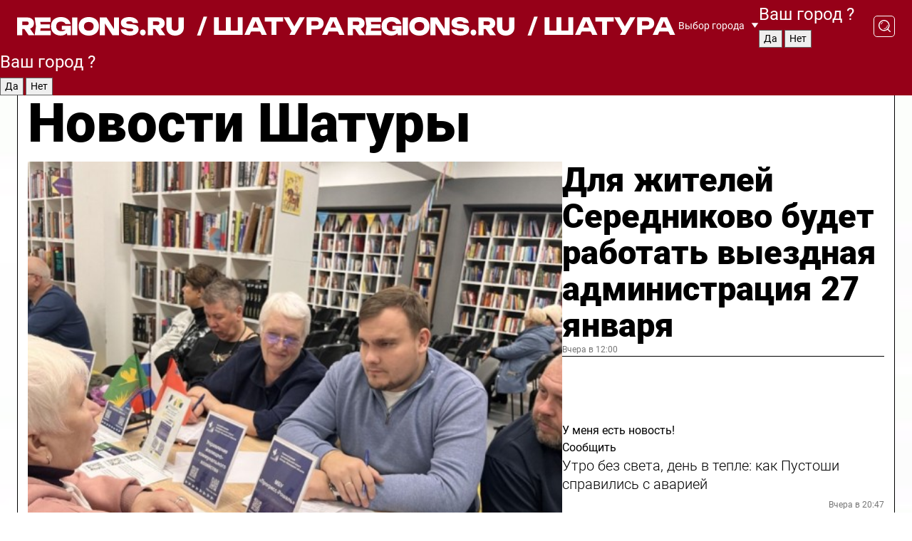

--- FILE ---
content_type: text/html; charset=UTF-8
request_url: https://regions.ru/shatura
body_size: 19745
content:
<!DOCTYPE html>
<html lang="ru">
<head>

    <meta charset="utf-8">
    <!-- <base href="/"> -->

    <title>Новости Шатуры сегодня последние: самые главные и свежие происшествия и события дня</title>
    <meta name="keywords" content="">
    <meta name="description" content="Главные последние новости Шатуры сегодня онлайн: самая оперативная информация круглосуточно">

    <meta name="csrf-token" content="qgdlDHjYO3THxq6HcQSjnz8jvZzpwk8hTe18xBo2" />

    
    
    
    
    
    
    
    
    
    
    
    <meta http-equiv="X-UA-Compatible" content="IE=edge">
    <meta name="viewport" content="width=device-width, initial-scale=1, maximum-scale=1">

    <!-- Template Basic Images Start -->
    <link rel="icon" href="/img/favicon/favicon.ico">
    <link rel="apple-touch-icon" sizes="180x180" href="/img/favicon/apple-touch-icon.png">
    <!-- Template Basic Images End -->

    <!-- Custom Browsers Color Start -->
    <meta name="theme-color" content="#000">
    <!-- Custom Browsers Color End -->

    <link rel="stylesheet" href="https://regions.ru/css/main.min.css">
    <link rel="stylesheet" href="https://regions.ru/js/owl-carousel/assets/owl.carousel.min.css">
    <link rel="stylesheet" href="https://regions.ru/js/owl-carousel/assets/owl.theme.default.min.css">
    <link rel="stylesheet" href="https://regions.ru/css/custom.css?v=1769376940">

            <meta name="yandex-verification" content="1c939766cd81bf26" />
<meta name="google-site-verification" content="0vnG0Wlft2veIlSU714wTZ0kjs1vcRkXrIPCugsS9kc" />
<meta name="zen-verification" content="vlOnBo0GD4vjQazFqMHcmGcgw5TdyGjtDXLZWMcmdOiwd3HtGi66Kn5YsHnnbas9" />
<meta name="zen-verification" content="TbLqR35eMeggrFrleQbCgkqfhk5vr0ZqxHRlFZy4osbTCq7B4WQ27RqCCA3s2chu" />

<script type="text/javascript">
    (function(c,l,a,r,i,t,y){
        c[a]=c[a]||function(){(c[a].q=c[a].q||[]).push(arguments)};
        t=l.createElement(r);t.async=1;t.src="https://www.clarity.ms/tag/"+i;
        y=l.getElementsByTagName(r)[0];y.parentNode.insertBefore(t,y);
    })(window, document, "clarity", "script", "km2s2rvk59");
</script>

<!-- Yandex.Metrika counter -->
<script type="text/javascript" >
    (function(m,e,t,r,i,k,a){m[i]=m[i]||function(){(m[i].a=m[i].a||[]).push(arguments)};
        m[i].l=1*new Date();
        for (var j = 0; j < document.scripts.length; j++) {if (document.scripts[j].src === r) { return; }}
        k=e.createElement(t),a=e.getElementsByTagName(t)[0],k.async=1,k.src=r,a.parentNode.insertBefore(k,a)})
    (window, document, "script", "https://mc.yandex.ru/metrika/tag.js", "ym");

    ym(96085658, "init", {
        clickmap:true,
        trackLinks:true,
        accurateTrackBounce:true,
        webvisor:true
    });

            ym(23181049, "init", {
            clickmap: true,
            trackLinks: true,
            accurateTrackBounce: true
        });
    </script>
<noscript>
    <div>
        <img src="https://mc.yandex.ru/watch/96085658" style="position:absolute; left:-9999px;" alt="" />

                    <img src="https://mc.yandex.ru/watch/23181049" style="position:absolute; left:-9999px;" alt="" />
            </div>
</noscript>
<!-- /Yandex.Metrika counter -->

<!-- Top.Mail.Ru counter -->
<script type="text/javascript">
    var _tmr = window._tmr || (window._tmr = []);
    _tmr.push({id: "3513779", type: "pageView", start: (new Date()).getTime()});
    (function (d, w, id) {
        if (d.getElementById(id)) return;
        var ts = d.createElement("script"); ts.type = "text/javascript"; ts.async = true; ts.id = id;
        ts.src = "https://top-fwz1.mail.ru/js/code.js";
        var f = function () {var s = d.getElementsByTagName("script")[0]; s.parentNode.insertBefore(ts, s);};
        if (w.opera == "[object Opera]") { d.addEventListener("DOMContentLoaded", f, false); } else { f(); }
    })(document, window, "tmr-code");
</script>
<noscript><div><img src="https://top-fwz1.mail.ru/counter?id=3513779;js=na" style="position:absolute;left:-9999px;" alt="Top.Mail.Ru" /></div></noscript>
<!-- /Top.Mail.Ru counter -->

<script defer src="https://setka.news/scr/versioned/bundle.0.0.3.js"></script>
<link href="https://setka.news/scr/versioned/bundle.0.0.3.css" rel="stylesheet" />

<script>window.yaContextCb=window.yaContextCb||[]</script>
<script src="https://yandex.ru/ads/system/context.js" async></script>

    
    
    <script>
        if( window.location.href.includes('smi2')
            || window.location.href.includes('setka')
            || window.location.href.includes('adwile')
            || window.location.href.includes('24smi') ){

            window.yaContextCb.push(() => {
                Ya.Context.AdvManager.render({
                    "blockId": "R-A-16547837-5",
                    "renderTo": "yandex_rtb_R-A-16547837-5"
                })
            })

        }
    </script>
</head>


<body data-city-id="43" class="region silver_ponds" style="">



<!-- Custom HTML -->
<header class="fixed winter-2025">
    <div class="container">
        <div class="outer region">
                            <a href="/shatura/" class="logo desktop">
                    <img src="/img/logo.svg" alt="" class="logo-short" />
                    
                    <span class="logo-region">
                        / Шатура
                    </span>
                </a>

                <a href="/shatura/" class="logo mobile">
                    <img src="/img/logo.svg" alt="" class="logo-short" />
                        
                    <span class="logo-region">
                        / Шатура
                    </span>
                </a>
            

            <a href="#" class="mmenu-opener d-block d-lg-none" id="mmenu-opener">
                <!--<img src="/img/bars.svg" alt="">-->
            </a>

            <div class="mmenu" id="mmenu">
                <form action="/shatura/search" class="mmenu-search">
                    <input type="text" name="query" class="search" placeholder="Поиск" />
                </form>
                <nav class="mobile-nav">
                    <ul>
                        <li><a href="/shatura/news">Новости</a></li>
                        <li><a href="/shatura/articles">Статьи</a></li>
                                                <li><a href="/shatura/video">Видео</a></li>
                        <li><a href="/cities">Выбрать город</a></li>
                        <li><a href="/about">О редакции</a></li>
                        <li><a href="/vacancies">Вакансии</a></li>
                        <li><a href="/contacts">Контакты</a></li>
                    </ul>
                </nav>
                <div class="subscribe">
                    <div class="text">Подписывайтесь</div>
                    <div class="soc">
                        <!--a href="#" class="soc-item" target="_blank"><img src="/img/top-yt.svg" alt=""></a-->
                        <a href="https://vk.com/regionsru" class="soc-item" target="_blank"><img src="/img/top-vk.svg" alt=""></a>
                        <a href="https://ok.ru/regionsru" target="_blank" class="soc-item"><img src="/img/top-ok.svg" alt=""></a>
                        
                        <a href="https://dzen.ru/regions" class="soc-item" target="_blank"><img src="/img/top-dzen.svg" alt=""></a>
                        <a href="https://rutube.ru/channel/47098509/" class="soc-item" target="_blank"><img src="/img/top-rutube.svg" alt=""></a>
                    </div>
                </div>
            </div><!--mmenu-->

            <div class="right d-none d-lg-flex">
                <div>
    <a class="choose-city" href="#" id="choose-city">
        Выбор города
    </a>

    <form class="city-popup" id="city-popup" action="#">
        <div class="title">
            Введите название вашего города или выберите из списка:
        </div>
        <input id="searchCity" class="search-input" onkeyup="search_city()" type="text" name="city" placeholder="Введите название города..." />

        <ul id='list' class="list">
            <li class="cities" data-city="/">Главная страница</li>

                            <li class="cities" data-city="balashikha">Балашиха</li>
                            <li class="cities" data-city="bronnitsy">Бронницы</li>
                            <li class="cities" data-city="vidnoe">Видное</li>
                            <li class="cities" data-city="volokolamsk">Волоколамск</li>
                            <li class="cities" data-city="voskresensk">Воскресенск</li>
                            <li class="cities" data-city="dmitrov">Дмитров</li>
                            <li class="cities" data-city="dolgoprudny">Долгопрудный</li>
                            <li class="cities" data-city="domodedovo">Домодедово</li>
                            <li class="cities" data-city="dubna">Дубна</li>
                            <li class="cities" data-city="egorievsk">Егорьевск</li>
                            <li class="cities" data-city="zhukovsky">Жуковский</li>
                            <li class="cities" data-city="zaraisk">Зарайск</li>
                            <li class="cities" data-city="istra">Истра</li>
                            <li class="cities" data-city="kashira">Кашира</li>
                            <li class="cities" data-city="klin">Клин</li>
                            <li class="cities" data-city="kolomna">Коломна</li>
                            <li class="cities" data-city="korolev">Королев</li>
                            <li class="cities" data-city="kotelniki">Котельники</li>
                            <li class="cities" data-city="krasnogorsk">Красногорск</li>
                            <li class="cities" data-city="lobnya">Лобня</li>
                            <li class="cities" data-city="lospetrovsky">Лосино-Петровский</li>
                            <li class="cities" data-city="lotoshino">Лотошино</li>
                            <li class="cities" data-city="lukhovitsy">Луховицы</li>
                            <li class="cities" data-city="lytkarino">Лыткарино</li>
                            <li class="cities" data-city="lyubertsy">Люберцы</li>
                            <li class="cities" data-city="mozhaisk">Можайск</li>
                            <li class="cities" data-city="mytischi">Мытищи</li>
                            <li class="cities" data-city="naro-fominsk">Наро-Фоминск</li>
                            <li class="cities" data-city="noginsk">Ногинск</li>
                            <li class="cities" data-city="odintsovo">Одинцово</li>
                            <li class="cities" data-city="orekhovo-zuevo">Орехово-Зуево</li>
                            <li class="cities" data-city="pavlposad">Павловский Посад</li>
                            <li class="cities" data-city="podolsk">Подольск</li>
                            <li class="cities" data-city="pushkino">Пушкино</li>
                            <li class="cities" data-city="ramenskoe">Раменское</li>
                            <li class="cities" data-city="reutov">Реутов</li>
                            <li class="cities" data-city="ruza">Руза</li>
                            <li class="cities" data-city="sergposad">Сергиев Посад</li>
                            <li class="cities" data-city="serprudy">Серебряные Пруды</li>
                            <li class="cities" data-city="serpuhov">Серпухов</li>
                            <li class="cities" data-city="solnechnogorsk">Солнечногорск</li>
                            <li class="cities" data-city="stupino">Ступино</li>
                            <li class="cities" data-city="taldom">Талдом</li>
                            <li class="cities" data-city="fryazino">Фрязино</li>
                            <li class="cities" data-city="khimki">Химки</li>
                            <li class="cities" data-city="chernogolovka">Черноголовка</li>
                            <li class="cities" data-city="chekhov">Чехов</li>
                            <li class="cities" data-city="shatura">Шатура</li>
                            <li class="cities" data-city="shakhovskaya">Шаховская</li>
                            <li class="cities" data-city="schelkovo">Щелково</li>
                            <li class="cities" data-city="elektrostal">Электросталь</li>
                    </ul>
        <div class="show-all" id="show-all">
            <img src="/img/show-all.svg" alt="">
        </div>
    </form>
</div>

                <div class="city-confirm js-city-confirm">
                    <h4>Ваш город <span></span>?</h4>
                    <div class="buttons-row">
                        <input type="button" value="Да" class="js-city-yes" />
                        <input type="button" value="Нет" class="js-city-no" />
                    </div>

                                    </div>

                <a class="search" href="#" id="search-opener">
						<span class="search-icon">
							<img src="/img/magnifier.svg" alt="" />
							<img src="/img/magnifier.svg" alt="" />
						</span>
                </a>
                <form action="/shatura/search" id="search-form" class="search-form">
                    <input id="search" class="search-input" type="text" name="query" placeholder="Что ищете?" />
                </form>
            </div>


        </div>
    </div>

    <div class="mobile-popup">
        <div class="city-confirm js-city-confirm">
            <h4>Ваш город <span></span>?</h4>
            <div class="buttons-row">
                <input type="button" value="Да" class="js-city-yes" />
                <input type="button" value="Нет" class="js-city-mobile-no" />
            </div>
        </div>
    </div>
</header>


<div class="container">
    <div id="yandex_rtb_R-A-16547837-5"></div>

            <nav class="nav-bar border-left border-right border-bottom" role="navigation" id="nav-bar">
    <ul class="nav-menu ul-style">
        <!--li class="item online">
            <a href="#" class="nav-link">Срочно</a>
        </li-->

                    <!--li class="item header">
                <h1>Новости Шатуры сегодня последние: самые главные и свежие происшествия и события дня</h1>
            </li-->
                <li class="item nav-wrapper">
            <ul class="nav-sections ul-style">
                <li class="item sections-item">
                    <a href="/shatura/news" class="nav-link ttu">Новости</a>
                </li>

                <li class="item sections-item">
                    <a href="/shatura/articles" class="nav-link ttu">Статьи</a>
                </li>
                                <li class="item sections-item">
                    <a href="/shatura/video" class="nav-link ttu">Видео</a>
                </li>

                
                                                                                        <li class="item sections-item">
                                <a href="/shatura/sad-i-ogorod" class="nav-link">Сад и огород</a>
                            </li>
                                                                                                <li class="item sections-item">
                                <a href="/shatura/blog" class="nav-link">Блог</a>
                            </li>
                                                                                                <li class="item sections-item">
                                <a href="/shatura/oleg-shilov" class="nav-link">Герои СВО</a>
                            </li>
                                                                                                <li class="item sections-item">
                                <a href="/shatura/ofitsialno" class="nav-link">Официально</a>
                            </li>
                                                                                                                                                                                                                                                                                                                                                                                                                                                                                                                                                                                                                                                                                                                                                                                                                                                                                                                                                                                        </ul>
        </li><!--li-->
        <li class="item more" id="more-opener">
            <a href="#" class="nav-link">Еще</a>
        </li>
    </ul>

    <div class="more-popup" id="more-popup">
                    <nav class="categories">
                <ul>
                                            <li>
                            <a href="/shatura/sad-i-ogorod">Сад и огород</a>
                        </li>
                                            <li>
                            <a href="/shatura/blog">Блог</a>
                        </li>
                                            <li>
                            <a href="/shatura/oleg-shilov">Герои СВО</a>
                        </li>
                                            <li>
                            <a href="/shatura/ofitsialno">Официально</a>
                        </li>
                                            <li>
                            <a href="/shatura/obrazovanie">Образование</a>
                        </li>
                                            <li>
                            <a href="/shatura/zdravoohranenie">Здравоохранение</a>
                        </li>
                                            <li>
                            <a href="/shatura/obshchestvo">Общество</a>
                        </li>
                                            <li>
                            <a href="/shatura/kultura">Культура</a>
                        </li>
                                            <li>
                            <a href="/shatura/ekonomika-i-biznes">Экономика и бизнес</a>
                        </li>
                                            <li>
                            <a href="/shatura/novosti_podmoskovya">Новости Подмосковья</a>
                        </li>
                                            <li>
                            <a href="/shatura/blagoustroystvo">Благоустройство</a>
                        </li>
                                            <li>
                            <a href="/shatura/turizm">Туризм</a>
                        </li>
                                            <li>
                            <a href="/shatura/novosti">Новости</a>
                        </li>
                                            <li>
                            <a href="/shatura/selskoe-hozyaystvo">Сельское хозяйство</a>
                        </li>
                                            <li>
                            <a href="/shatura/transport">Транспорт и дороги</a>
                        </li>
                                            <li>
                            <a href="/shatura/zdorove">Здоровье</a>
                        </li>
                                            <li>
                            <a href="/shatura/territoriya_bezopasnosti">Территория безопасности</a>
                        </li>
                                            <li>
                            <a href="/shatura/socialnaya_zaschita">Социальная защита</a>
                        </li>
                                            <li>
                            <a href="/shatura/pravoporyadok">Правопорядок</a>
                        </li>
                                            <li>
                            <a href="/shatura/proisshestviya">Происшествия</a>
                        </li>
                                            <li>
                            <a href="/shatura/sport-2">Спорт</a>
                        </li>
                                            <li>
                            <a href="/shatura/priroda_i_my">Природа и мы</a>
                        </li>
                                            <li>
                            <a href="/shatura/zhkh-2">ЖКХ</a>
                        </li>
                                            <li>
                            <a href="/shatura/pereselenie">Строительство и переселение</a>
                        </li>
                                    </ul>
            </nav>
        
        <nav class="bottom-nav">
            <ul>
                <li><a href="/about">О редакции</a></li>
                <li><a href="/shatura/authors">Авторы</a></li>
                <li><a href="/media-kit">Рекламодателям</a></li>
                <li><a href="/contacts">Контактная информация</a></li>
                <li><a href="/privacy-policy">Политика конфиденциальности</a></li>
            </ul>
        </nav>

        <div class="subscribe">
            <div class="text">Подписывайтесь</div>
            <div class="soc">
                <!--a href="#" class="soc-item" target="_blank"><img src="/img/top-yt.svg" alt=""></a-->
                <a href="https://vk.com/regionsru" class="soc-item" target="_blank"><img src="/img/top-vk.svg" alt=""></a>
                <a href="https://ok.ru/regionsru" target="_blank" class="soc-item"><img src="/img/top-ok.svg" alt=""></a>
                                <a href="https://dzen.ru/regions" class="soc-item" target="_blank"><img src="/img/top-dzen.svg" alt=""></a>
                <a href="https://rutube.ru/channel/47098509/" class="soc-item" target="_blank"><img src="/img/top-rutube.svg" alt=""></a>
                <a href="https://max.ru/regions" class="soc-item" target="_blank">
                    <img src="/img/top-max.svg" alt="">
                </a>
            </div>
        </div>
    </div>
</nav>
    
    
    <div class="zones border-left border-right">
        <div class="site-header">
            <h1>Новости Шатуры</h1>
        </div>

        <div class="region-page">
                            <div class="article big-story">
                    <a class="image" href="/shatura/obshchestvo/dlya-zhiteley-serednikovo-budet-rabotat-vyezdnaya-administratsiya-27-yanvarya">
                        <img src="https://storage.yandexcloud.net/regions/posts/media/thumbnails/2026/01/medium/dPwjWcIwhhrB0NO91QlBPzS2wqMorOpKYSKfmT1d.jpg" class="article-image" alt="Для жителей Середниково будет работать выездная администрация 27 января" />
                    </a>
                    <div class="right border-bottom">
                        <a href="/shatura/obshchestvo/dlya-zhiteley-serednikovo-budet-rabotat-vyezdnaya-administratsiya-27-yanvarya" class="headline">Для жителей Середниково будет работать выездная администрация 27 января</a>
                        <div class="update">
                            Вчера в 12:00
                        </div>
                        <div class="related-items">
                            <div class="feedback-mobile-banner-wrapper">
    <div class="feedback-mobile-banner-btn js-show-feedback-form-btn">

        <div class="feedback-mobile-banner-btn__ico">
            <svg width="72" height="72" viewBox="0 0 72 72" fill="none" xmlns="http://www.w3.org/2000/svg">
                <path d="M7.01577 71.5L13.8486 51.8407C13.8734 51.6964 13.8635 51.4575 13.695 51.3082C5.30631 45.8384 0.5 37.6811 0.5 28.9116C0.5 12.9701 16.5739 0 36.3293 0C56.0847 0 72 12.9701 72 28.9116C72 44.853 55.9261 57.8231 36.1707 57.8231C34.9122 57.8231 33.495 57.8231 32.1869 57.6639C32.1275 57.6639 32.0631 57.6688 32.0284 57.6887L7.01577 71.49V71.5ZM36.3293 2.48851C17.9414 2.48851 2.97748 14.3438 2.97748 28.9116C2.97748 36.835 7.39234 44.2458 15.0923 49.2477L15.1617 49.2975C16.123 50.0241 16.5491 51.2733 16.2468 52.4828L16.2171 52.5923L11.4901 66.1945L30.8838 55.4939C31.4982 55.1853 32.0532 55.1853 32.2613 55.1853L32.4149 55.1953C33.5892 55.3446 34.9617 55.3446 36.1757 55.3446C54.5635 55.3446 69.5275 43.4893 69.5275 28.9215C69.5275 14.3538 54.6329 2.48851 36.3293 2.48851Z" fill="white"/>
                <path d="M21.306 35.6598C18.12 35.6598 15.5285 33.0569 15.5285 29.8566C15.5285 26.6564 18.12 24.0534 21.306 24.0534C24.492 24.0534 27.0835 26.6564 27.0835 29.8566C27.0835 33.0569 24.492 35.6598 21.306 35.6598ZM21.306 26.5419C19.4875 26.5419 18.006 28.0301 18.006 29.8566C18.006 31.6832 19.4875 33.1713 21.306 33.1713C23.1245 33.1713 24.606 31.6832 24.606 29.8566C24.606 28.0301 23.1245 26.5419 21.306 26.5419Z" fill="white"/>
                <path d="M36.3293 35.6598C33.1432 35.6598 30.5518 33.0569 30.5518 29.8566C30.5518 26.6564 33.1432 24.0534 36.3293 24.0534C39.5153 24.0534 42.1067 26.6564 42.1067 29.8566C42.1067 33.0569 39.5153 35.6598 36.3293 35.6598ZM36.3293 26.5419C34.5108 26.5419 33.0293 28.0301 33.0293 29.8566C33.0293 31.6832 34.5108 33.1713 36.3293 33.1713C38.1477 33.1713 39.6293 31.6832 39.6293 29.8566C39.6293 28.0301 38.1477 26.5419 36.3293 26.5419Z" fill="white"/>
                <path d="M51.1991 35.6598C48.0131 35.6598 45.4217 33.0569 45.4217 29.8566C45.4217 26.6564 48.0131 24.0534 51.1991 24.0534C54.3852 24.0534 56.9766 26.6564 56.9766 29.8566C56.9766 33.0569 54.3852 35.6598 51.1991 35.6598ZM51.1991 26.5419C49.3807 26.5419 47.8991 28.0301 47.8991 29.8566C47.8991 31.6832 49.3807 33.1713 51.1991 33.1713C53.0176 33.1713 54.4991 31.6832 54.4991 29.8566C54.4991 28.0301 53.0176 26.5419 51.1991 26.5419Z" fill="white"/>
            </svg>

        </div>

        <div class="feedback-mobile-banner-btn__text">
            У меня есть новость!
        </div>

        <div class="feedback-mobile-banner-btn__btn">Сообщить</div>
    </div>
</div>

                            

                                                                                                                                                            <div class="item">
                                        <a href="/shatura/zhkh-2/utro-bez-sveta-den-v-teple-kak-pustoshi-spravilis-s-avariey" class="name">Утро без света, день в тепле: как Пустоши справились с аварией</a>
                                        <span class="update">Вчера в 20:47</span>
                                    </div>
                                                                                                                                <div class="item">
                                        <a href="/shatura/territoriya_bezopasnosti/samosval-ekskavator-i-gora-musora-v-shature-zaderzhali-vladeltsev-nelegalnoy-svalki" class="name">Самосвал, экскаватор и гора мусора: в Шатуре задержали владельцев нелегальной свалки</a>
                                        <span class="update">Вчера в 09:43</span>
                                    </div>
                                                                                    </div>
                    </div>
                </div><!--big-story-->
            
            <div class="feedback-modal-success-wrapper js-feedback-success">
    <div class="feedback-modal-success-wrapper__result">
        <div class="feedback-modal-success-wrapper__result-text">
            Ваше обращение принято. <br /> Мы рассмотрим его в ближайшее время.
        </div>
        <div class="feedback-modal-success-wrapper__result-btn js-hide-feedback-success-btn">
            Закрыть
        </div>
    </div>
</div>


<div class="feedback-modal-form-wrapper js-feedback-form">
    <h3>Опишите проблему</h3>

    <form
        id="feedback-form"
        method="post"
        action="https://regions.ru/feedback"
    >
        <input type="hidden" name="site_id" value="43" />

        <textarea name="comment" id="comment" placeholder=""></textarea>

        <div class="js-upload-wrap">
            <div id="files">

            </div>

            <div class="feedback-modal-form-wrapper__row feedback-modal-form-wrapper__add-file">
                <svg width="23" height="24" viewBox="0 0 23 24" fill="none" xmlns="http://www.w3.org/2000/svg">
                    <path d="M10.7802 6.91469C10.4604 7.25035 9.88456 7.25035 9.56467 6.91469C9.24478 6.57902 9.24478 5.97483 9.56467 5.63916L13.2754 1.74545C14.363 0.604196 15.8345 0 17.306 0C20.4409 0 23 2.68531 23 5.97483C23 7.51888 22.4242 9.06294 21.3366 10.2042L17.306 14.4336C16.2184 15.5748 14.8108 16.179 13.3394 16.179C11.2921 16.179 9.5007 15.0378 8.47705 13.2923C8.22114 12.8895 8.02921 12.4196 7.90125 11.9497C7.7733 11.4797 8.02921 10.9427 8.47705 10.8084C8.9249 10.6741 9.43672 10.9427 9.56467 11.4126C9.62865 11.7483 9.75661 12.0168 9.94854 12.3524C10.6523 13.5608 11.9319 14.3664 13.2754 14.3664C14.299 14.3664 15.2587 13.9636 16.0264 13.2252L20.057 8.9958C20.8248 8.19021 21.2086 7.11608 21.2086 6.10909C21.2086 3.82657 19.4812 2.01399 17.306 2.01399C16.2823 2.01399 15.3227 2.41678 14.5549 3.22238L10.8442 7.11608L10.7802 6.91469ZM12.2517 17.0517L8.54103 20.9455C7.00556 22.5566 4.51043 22.5566 2.97497 20.9455C1.4395 19.3343 1.4395 16.7161 2.97497 15.1049L7.00556 10.8755C7.7733 10.0699 8.79694 9.66713 9.75661 9.66713C10.7163 9.66713 11.7399 10.0699 12.5076 10.8755C12.7636 11.1441 12.9555 11.4126 13.0834 11.6811C13.2754 11.9497 13.4033 12.2853 13.4673 12.621C13.5953 13.0909 14.1071 13.4266 14.5549 13.2252C15.0028 13.0909 15.2587 12.5538 15.1307 12.0839C15.0028 11.614 14.8108 11.1441 14.5549 10.7413C14.299 10.3385 14.0431 9.93567 13.7232 9.6C12.6356 8.45874 11.1641 7.85455 9.69263 7.85455C8.22114 7.85455 6.74965 8.45874 5.66203 9.6L1.63143 13.8294C-0.543811 16.1119 -0.543811 19.9385 1.63143 22.2881C3.80668 24.5706 7.38943 24.5706 9.56467 22.2881L13.2754 18.3944C13.5953 18.0587 13.5953 17.4545 13.2754 17.1189C12.8915 16.7832 12.3797 16.7832 11.9958 17.1189L12.2517 17.0517Z" fill="#960018"/>
                </svg>

                <div class="file-load-area">
                    <label>
                        <input id="fileupload" data-url="https://regions.ru/feedback/upload" data-target="files" name="file" type="file" style="display: none">
                        Добавить фото или видео
                    </label>
                </div>
                <div class="file-loader">
                    <div class="lds-ring"><div></div><div></div><div></div><div></div></div>
                </div>
            </div>
        </div>

        <div class="feedback-modal-form-wrapper__row">
            <label for="category_id">Тема:</label>
            <select name="category_id" id="category_id">
                <option value="">Выберите тему</option>
                                    <option value="1">Дороги</option>
                                    <option value="15">Блог</option>
                                    <option value="2">ЖКХ</option>
                                    <option value="3">Благоустройство</option>
                                    <option value="4">Здравоохранение</option>
                                    <option value="5">Социальная сфера</option>
                                    <option value="6">Общественный транспорт</option>
                                    <option value="7">Строительство</option>
                                    <option value="8">Торговля</option>
                                    <option value="9">Мусор</option>
                                    <option value="10">Образование</option>
                                    <option value="11">Бизнес</option>
                                    <option value="12">Другое</option>
                            </select>
        </div>

        <div class="feedback-modal-form-wrapper__row">
            <label>Ваши данные:</label>

            <div class="feedback-modal-form-wrapper__incognito">
                <input type="checkbox" name="incognito" id="incognito" />
                <label for="incognito">Остаться инкогнито</label>
            </div>
        </div>

        <div class="js-feedback-from-personal-wrapper">
            <div class="feedback-modal-form-wrapper__row">
                <input type="text" name="name" id="name" placeholder="ФИО" />
            </div>

            <div class="feedback-modal-form-wrapper__row">
                <input type="text" name="phone" id="phone" placeholder="Телефон" />
            </div>

            <div class="feedback-modal-form-wrapper__row">
                <input type="email" name="email" id="email" placeholder="E-mail" />
            </div>
        </div>

        <div class="feedback-modal-form-wrapper__row">
            <input type="submit" value="Отправить" />
            <input type="reset" class="js-hide-feedback-form-btn" value="Отменить" />
        </div>
    </form>
</div>

<script id="template-upload-file" type="text/html">
    <div class="feedback-modal-form-wrapper__file">
        <input type="hidden" name="files[]" value="${_id}" />

        <div class="feedback-modal-form-wrapper__file-ico">
            <svg id="Layer_1" style="enable-background:new 0 0 512 512;" version="1.1" viewBox="0 0 512 512" xml:space="preserve" xmlns="http://www.w3.org/2000/svg" xmlns:xlink="http://www.w3.org/1999/xlink"><path d="M399.3,168.9c-0.7-2.9-2-5-3.5-6.8l-83.7-91.7c-1.9-2.1-4.1-3.1-6.6-4.4c-2.9-1.5-6.1-1.6-9.4-1.6H136.2  c-12.4,0-23.7,9.6-23.7,22.9v335.2c0,13.4,11.3,25.9,23.7,25.9h243.1c12.4,0,21.2-12.5,21.2-25.9V178.4  C400.5,174.8,400.1,172.2,399.3,168.9z M305.5,111l58,63.5h-58V111z M144.5,416.5v-320h129v81.7c0,14.8,13.4,28.3,28.1,28.3h66.9  v210H144.5z"/></svg>
        </div>
        <div class="feedback-modal-form-wrapper__file-text">
            ${name}
        </div>
        <div class="feedback-modal-form-wrapper__file-del js-feedback-delete-file">
            <svg style="enable-background:new 0 0 36 36;" version="1.1" viewBox="0 0 36 36" xml:space="preserve" xmlns="http://www.w3.org/2000/svg" xmlns:xlink="http://www.w3.org/1999/xlink"><style type="text/css">
                    .st0{fill:#960018;}
                    .st1{fill:none;stroke:#960018;stroke-width:2.0101;stroke-linejoin:round;stroke-miterlimit:10;}
                    .st2{fill:#960018;}
                    .st3{fill-rule:evenodd;clip-rule:evenodd;fill:#960018;}
                </style><g id="Layer_1"/><g id="icons"><path class="st0" d="M6.2,3.5L3.5,6.2c-0.7,0.7-0.7,1.9,0,2.7l9.2,9.2l-9.2,9.2c-0.7,0.7-0.7,1.9,0,2.7l2.6,2.6   c0.7,0.7,1.9,0.7,2.7,0l9.2-9.2l9.2,9.2c0.7,0.7,1.9,0.7,2.7,0l2.6-2.6c0.7-0.7,0.7-1.9,0-2.7L23.3,18l9.2-9.2   c0.7-0.7,0.7-1.9,0-2.7l-2.6-2.6c-0.7-0.7-1.9-0.7-2.7,0L18,12.7L8.8,3.5C8.1,2.8,6.9,2.8,6.2,3.5z" id="close_1_"/></g></svg>
        </div>
    </div>
</script>

            <div class="zone zone-region">
                <div class="zone-left">
                    <div class="zone-cites">

                        <div class="feedback-banner-wrapper">
    <div class="feedback-banner-btn js-show-feedback-form-btn">
        <div class="feedback-banner-btn__ico">
            <svg width="72" height="72" viewBox="0 0 72 72" fill="none" xmlns="http://www.w3.org/2000/svg">
                <path d="M7.01577 71.5L13.8486 51.8407C13.8734 51.6964 13.8635 51.4575 13.695 51.3082C5.30631 45.8384 0.5 37.6811 0.5 28.9116C0.5 12.9701 16.5739 0 36.3293 0C56.0847 0 72 12.9701 72 28.9116C72 44.853 55.9261 57.8231 36.1707 57.8231C34.9122 57.8231 33.495 57.8231 32.1869 57.6639C32.1275 57.6639 32.0631 57.6688 32.0284 57.6887L7.01577 71.49V71.5ZM36.3293 2.48851C17.9414 2.48851 2.97748 14.3438 2.97748 28.9116C2.97748 36.835 7.39234 44.2458 15.0923 49.2477L15.1617 49.2975C16.123 50.0241 16.5491 51.2733 16.2468 52.4828L16.2171 52.5923L11.4901 66.1945L30.8838 55.4939C31.4982 55.1853 32.0532 55.1853 32.2613 55.1853L32.4149 55.1953C33.5892 55.3446 34.9617 55.3446 36.1757 55.3446C54.5635 55.3446 69.5275 43.4893 69.5275 28.9215C69.5275 14.3538 54.6329 2.48851 36.3293 2.48851Z" fill="white"/>
                <path d="M21.306 35.6598C18.12 35.6598 15.5285 33.0569 15.5285 29.8566C15.5285 26.6564 18.12 24.0534 21.306 24.0534C24.492 24.0534 27.0835 26.6564 27.0835 29.8566C27.0835 33.0569 24.492 35.6598 21.306 35.6598ZM21.306 26.5419C19.4875 26.5419 18.006 28.0301 18.006 29.8566C18.006 31.6832 19.4875 33.1713 21.306 33.1713C23.1245 33.1713 24.606 31.6832 24.606 29.8566C24.606 28.0301 23.1245 26.5419 21.306 26.5419Z" fill="white"/>
                <path d="M36.3293 35.6598C33.1432 35.6598 30.5518 33.0569 30.5518 29.8566C30.5518 26.6564 33.1432 24.0534 36.3293 24.0534C39.5153 24.0534 42.1067 26.6564 42.1067 29.8566C42.1067 33.0569 39.5153 35.6598 36.3293 35.6598ZM36.3293 26.5419C34.5108 26.5419 33.0293 28.0301 33.0293 29.8566C33.0293 31.6832 34.5108 33.1713 36.3293 33.1713C38.1477 33.1713 39.6293 31.6832 39.6293 29.8566C39.6293 28.0301 38.1477 26.5419 36.3293 26.5419Z" fill="white"/>
                <path d="M51.1991 35.6598C48.0131 35.6598 45.4217 33.0569 45.4217 29.8566C45.4217 26.6564 48.0131 24.0534 51.1991 24.0534C54.3852 24.0534 56.9766 26.6564 56.9766 29.8566C56.9766 33.0569 54.3852 35.6598 51.1991 35.6598ZM51.1991 26.5419C49.3807 26.5419 47.8991 28.0301 47.8991 29.8566C47.8991 31.6832 49.3807 33.1713 51.1991 33.1713C53.0176 33.1713 54.4991 31.6832 54.4991 29.8566C54.4991 28.0301 53.0176 26.5419 51.1991 26.5419Z" fill="white"/>
            </svg>

        </div>

        <div class="feedback-banner-btn__text">
            У меня есть новость!
        </div>

        <div class="feedback-banner-btn__content">
            <div class="feedback-banner-btn__btn">Сообщить</div>
        </div>
    </div>
</div>

                        
                                                    <h2 class="section-heading">
                                Цитаты <span>дня</span>
                            </h2>
                            <div class="quotes">
                                                                    <div class="item">
                                        <div class="top">
                                            <a href="https://regions.ru/shatura/obshchestvo/v-yanvare-chudesa-prodolzhayutsya-volontery-ispolnili-novogodnie-zhelaniya-sester-chey-otets-uchastnik-svo" class="author-name">Александр Гуреев</a>
                                            <div class="regalia">Директор Комплексного молодежного центра</div>
                                        </div>
                                        <a class="name" href="https://regions.ru/shatura/obshchestvo/v-yanvare-chudesa-prodolzhayutsya-volontery-ispolnili-novogodnie-zhelaniya-sester-chey-otets-uchastnik-svo">
                                            «С большим удовольствием осуществили новогодние желания девочек. Январь — месяц чудес, волшебства, добра, и мне, и нашим активистам такие встречи всегда по душе. Заодно пообщались с мамой, Анной Борисовной, передали привет супругу. Надеемся, скоро он совсем поправится»
                                        </a>
                                    </div><!--item-->
                                                                    <div class="item">
                                        <div class="top">
                                            <a href="https://regions.ru/shatura/kultura/pogretsya-u-nastoyaschey-russkoy-pechi-i-potrogat-istoriyu-rukami-v-shature-otkrylas-izba-dlya-vseh-zhelayuschih" class="author-name">Александр Меус</a>
                                            <div class="regalia">Краевед, основатель музея</div>
                                        </div>
                                        <a class="name" href="https://regions.ru/shatura/kultura/pogretsya-u-nastoyaschey-russkoy-pechi-i-potrogat-istoriyu-rukami-v-shature-otkrylas-izba-dlya-vseh-zhelayuschih">
                                            «Мы создаем не просто выставку, а пространство, в которое можно войти. Мы хотим, чтобы взрослые могли окунуться в теплые воспоминания о прошлом»
                                        </a>
                                    </div><!--item-->
                                                            </div>
                        
                                                </div>


                </div>

                <div class="zone-center">
                    <h2 class="section-heading accent">
                        Статьи
                    </h2>

                    <div class="region-stories">
                                                                                                                        <div class="article">
                                        <a href="/shatura/kultura/zhitelnitsa-poselka-misheronskiy-pod-shaturoy-cherpaet-idei-dlya-tvorchestva-v-rodnom-krae" class="image">
                                            <img src="https://storage.yandexcloud.net/regions/posts/media/thumbnails/2026/01/small/gluGkOczHba1SHOLSZTjkmt1eYolaa44deIOxy4k.jpg" alt="Жительница поселка Мишеронский под Шатурой черпает идеи для творчества в родном крае">
                                        </a>
                                        <div class="article-right">
                                            <a class="category" href="/shatura/kultura">Культура</a>
                                            <a href="/shatura/kultura/zhitelnitsa-poselka-misheronskiy-pod-shaturoy-cherpaet-idei-dlya-tvorchestva-v-rodnom-krae" class="headline">Жительница поселка Мишеронский под Шатурой черпает идеи для творчества в родном крае</a>
                                            <div class="update">23 января в 11:00</div>
                                        </div>
                                    </div>
                                                                                                                                <div class="article">
                                        <a href="/shatura/priroda_i_my/zhdat-li-ranney-vesny-sostavlyaem-prognoz-po-narodnym-primetam-fevralya-2026" class="image">
                                            <img src="https://storage.yandexcloud.net/regions/posts/media/thumbnails/2026/01/small/MQB5uFp6QIy0ZNhHDlJHikYn6tJAMeYIl3g0XgfD.jpg" alt="Ждать ли ранней весны? Составляем прогноз по народным приметам февраля 2026">
                                        </a>
                                        <div class="article-right">
                                            <a class="category" href="/shatura/priroda_i_my">Природа и мы</a>
                                            <a href="/shatura/priroda_i_my/zhdat-li-ranney-vesny-sostavlyaem-prognoz-po-narodnym-primetam-fevralya-2026" class="headline">Ждать ли ранней весны? Составляем прогноз по народным приметам февраля 2026</a>
                                            <div class="update">22 января в 11:39</div>
                                        </div>
                                    </div>
                                                                                                        </div>
                </div>

                                    <div class="zone-right">
                        <div class="zone-news">
                            <h2 class="section-heading">
                                <span>Новости</span>
                            </h2>
                            <div class="small-stories">
                                                                    <div class="story article">
                                        <a class="category" href="/shatura/blog">Блог</a>
                                        <a class="headline" href="/shatura/blog/zachetnyy-zabeg-i-chay-na-moroze-kak-v-shature-otprazdnovali-den-studenta">Зачетный забег и чай на морозе: как в Шатуре отпраздновали День студента</a>
                                        <div class="update">Вчера в 21:37</div>
                                    </div>
                                                                    <div class="story article">
                                        <a class="category" href="/shatura/priroda_i_my">Природа и мы</a>
                                        <a class="headline" href="/shatura/priroda_i_my/anomaliya-2026-v-podmoskove-udarili-rekordnye-30-gradusnye-morozy">Аномалия 2026: в Подмосковье ударили рекордные 30-градусные морозы</a>
                                        <div class="update">Вчера в 20:54</div>
                                    </div>
                                                                    <div class="story article">
                                        <a class="category" href="/shatura/priroda_i_my">Природа и мы</a>
                                        <a class="headline" href="/shatura/priroda_i_my/ekstremalnye-magnitnye-buri-nakroyut-zemlyu-pochasovoy-prognoz-na-25-yanvarya-i-kogda-zhdat-pik-g-shtorma">Экстремальные магнитные бури накроют Землю: почасовой прогноз на 25 января и когда ждать пик G-шторма</a>
                                        <div class="update">Вчера в 09:24</div>
                                    </div>
                                                            </div>
                        </div>
                    </div>
                            </div>

                            <div class="horizontal-stories">
                    <h2 class="main-category">
                        Главное за неделю
                    </h2>
                    <div class="small-stories horizontal">
                                                    <div class="story article">
                                <a class="image" href="/shatura/priroda_i_my/v-podmoskove-vorvetsya-ekstremalnyy-holod-s-temperaturoy-36s-v-etot-den">
                                    <img src="https://storage.yandexcloud.net/regions/posts/media/thumbnails/2026/01/small/H744JGXg2zaMrIQYinvgxdu743x4nbWYm0HKFlf2.jpg" alt="В Подмосковье ворвется экстремальный холод с температурой -36°С в этот день">
                                </a>
                                <a class="category" href="/shatura/priroda_i_my">Природа и мы</a>
                                <a class="headline" href="/shatura/priroda_i_my/v-podmoskove-vorvetsya-ekstremalnyy-holod-s-temperaturoy-36s-v-etot-den">В Подмосковье ворвется экстремальный холод с температурой -36°С в этот день</a>
                                <div class="update">19 января в 01:29</div>
                            </div><!--story-->
                                                    <div class="story article">
                                <a class="image" href="/shatura/priroda_i_my/severnoe-siyanie-v-podmoskove-20-21-yanvarya-2026-vo-skolko-smotret-i-sovety-po-nablyudeniyu">
                                    <img src="https://storage.yandexcloud.net/regions/posts/media/thumbnails/2026/01/small/3Pjkd8vfuvkUbUH8mGCZEyb43ycGzSxqxBu5da6Q.jpg" alt="Северное сияние в Подмосковье 20-21 января 2026: во сколько смотреть и советы по наблюдению">
                                </a>
                                <a class="category" href="/shatura/priroda_i_my">Природа и мы</a>
                                <a class="headline" href="/shatura/priroda_i_my/severnoe-siyanie-v-podmoskove-20-21-yanvarya-2026-vo-skolko-smotret-i-sovety-po-nablyudeniyu">Северное сияние в Подмосковье 20-21 января 2026: во сколько смотреть и советы по наблюдению</a>
                                <div class="update">20 января в 12:40</div>
                            </div><!--story-->
                                                    <div class="story article">
                                <a class="image" href="/shatura/priroda_i_my/ekstremalnyy-magnitnyy-shtorm-oranzhevogo-urovnya-24-yanvarya-2026-upadet-na-zemlyu-pochasovoy-prognoz">
                                    <img src="https://storage.yandexcloud.net/regions/posts/media/thumbnails/2026/01/small/XEO0epufEM2hNhUECVWDNZjtvZ3FKJjDxPXwEF42.jpg" alt="Экстремальный магнитный шторм оранжевого уровня 24 января 2026 упадет на Землю: почасовой прогноз">
                                </a>
                                <a class="category" href="/shatura/priroda_i_my">Природа и мы</a>
                                <a class="headline" href="/shatura/priroda_i_my/ekstremalnyy-magnitnyy-shtorm-oranzhevogo-urovnya-24-yanvarya-2026-upadet-na-zemlyu-pochasovoy-prognoz">Экстремальный магнитный шторм оранжевого уровня 24 января 2026 упадет на Землю: почасовой прогноз</a>
                                <div class="update">24 января в 06:00</div>
                            </div><!--story-->
                                                    <div class="story article">
                                <a class="image" href="/shatura/transport/my-polnostyu-obnovili-ostrovnuyu-platformu-tsppk-zavershila-remont-na-stantsii-shatura">
                                    <img src="https://storage.yandexcloud.net/regions/posts/media/thumbnails/2026/01/small/hOmuXhj0wxc4iLbXfWPZHaEqtTKfDGnmgmLIlh2M.jpg" alt="«Мы полностью обновили островную платформу»: ЦППК завершила ремонт на станции Шатура">
                                </a>
                                <a class="category" href="/shatura/transport">Транспорт и дороги</a>
                                <a class="headline" href="/shatura/transport/my-polnostyu-obnovili-ostrovnuyu-platformu-tsppk-zavershila-remont-na-stantsii-shatura">«Мы полностью обновили островную платформу»: ЦППК завершила ремонт на станции Шатура</a>
                                <div class="update">20 января в 12:30</div>
                            </div><!--story-->
                                            </div>
                </div><!--horizontal-->
            
            <div class="big-promo">
        <a class="promo-pic" href="https://контрактмо.рф/" target="_blank">
            <img src="https://storage.yandexcloud.net/regions/posts/media/covers/2025/05/1jTqwuZ6vhhcOVtLL9OyZAWBHQf4YEYMfxKQ66PE.png" alt="Контрактники май 2025">
        </a>
    </div>

            
                            <div class="horizontal-stories">
                    <h2 class="main-category">
                        Все новости
                    </h2>

                    <div class="small-stories horizontal">
                                                    <div class="story article">
                                <a class="image" href="/shatura/obrazovanie/studenty-energeticheskogo-tehnikuma-nashli-v-shature-sem-chudes">
                                    <img src="https://storage.yandexcloud.net/regions/posts/media/thumbnails/2026/01/small/EtTpG77y7JOAlLdlHMDiI4WPzHbl1DZfsR9an9F0.jpg" alt="Студенты энергетического техникума нашли в Шатуре семь чудес">
                                </a>
                                <a class="category" href="/shatura/obrazovanie">Образование</a>
                                <a class="headline" href="/shatura/obrazovanie/studenty-energeticheskogo-tehnikuma-nashli-v-shature-sem-chudes">Студенты энергетического техникума нашли в Шатуре семь чудес</a>
                                <div class="update">Вчера в 08:00</div>
                            </div><!--story-->
                                                    <div class="story article">
                                <a class="image" href="/shatura/priroda_i_my/syurpriz-ot-pogody-posle-rekordnyh-30c-v-voskresene-podmoskove-zhdet-snegopad-i-ottepel">
                                    <img src="https://storage.yandexcloud.net/regions/posts/media/thumbnails/2026/01/small/c6pYQK2Ugq7DoWL4OxQJeQ9EaejIvM1wDqMSRORQ.jpg" alt="Сюрприз от погоды: после рекордных -30°C в воскресенье Подмосковье ждет снегопад и оттепель">
                                </a>
                                <a class="category" href="/shatura/priroda_i_my">Природа и мы</a>
                                <a class="headline" href="/shatura/priroda_i_my/syurpriz-ot-pogody-posle-rekordnyh-30c-v-voskresene-podmoskove-zhdet-snegopad-i-ottepel">Сюрприз от погоды: после рекордных -30°C в воскресенье Подмосковье ждет снегопад и оттепель</a>
                                <div class="update">Вчера в 01:25</div>
                            </div><!--story-->
                                                    <div class="story article">
                                <a class="image" href="/shatura/obrazovanie/ot-tira-do-ekskursiy-chto-esche-zhdet-yunarmeytsev-shatury-v-novom-uchebnom-godu">
                                    <img src="https://storage.yandexcloud.net/regions/posts/media/thumbnails/2026/01/small/u9OTMFGIQKkRyMR4cXE0xCAfKcmHuZVcFCcjwvXc.png" alt="От тира до экскурсий: что еще ждет юнармейцев Шатуры в новом учебном году">
                                </a>
                                <a class="category" href="/shatura/obrazovanie">Образование</a>
                                <a class="headline" href="/shatura/obrazovanie/ot-tira-do-ekskursiy-chto-esche-zhdet-yunarmeytsev-shatury-v-novom-uchebnom-godu">От тира до экскурсий: что еще ждет юнармейцев Шатуры в новом учебном году</a>
                                <div class="update">24 января в 14:44</div>
                            </div><!--story-->
                                                    <div class="story article">
                                <a class="image" href="/shatura/kultura/ot-zabega-do-samovarnoy-stantsii-programma-prazdnika-zachetnyy-park-v-shature-na-25-yanvarya">
                                    <img src="https://storage.yandexcloud.net/regions/posts/media/thumbnails/2026/01/small/0BZFqB9klwxy9XIOchDvXWGHZP1G4Qzr5yogrb2V.jpg" alt="От забега до самоварной станции: программа праздника «Зачетный парк» в Шатуре на 25 января">
                                </a>
                                <a class="category" href="/shatura/kultura">Культура</a>
                                <a class="headline" href="/shatura/kultura/ot-zabega-do-samovarnoy-stantsii-programma-prazdnika-zachetnyy-park-v-shature-na-25-yanvarya">От забега до самоварной станции: программа праздника «Зачетный парк» в Шатуре на 25 января</a>
                                <div class="update">24 января в 12:00</div>
                            </div><!--story-->
                                                    <div class="story article">
                                <a class="image" href="/shatura/obshchestvo/zhiteli-shatury-vybirayut-na-chto-potratit-byudzhet-na-okna-v-pyshlitskoy-shkole-inventar-dlya-sporta-ili-kamery">
                                    <img src="https://storage.yandexcloud.net/regions/posts/media/thumbnails/2026/01/small/NVoaGq5lNbHpoPF48MxGPmADWqmcKst9BL6CaVEA.jpg" alt="Жители Шатуры выбирают, на что потратить бюджет — на окна в Пышлицкой школе, инвентарь для спорта или камеры">
                                </a>
                                <a class="category" href="/shatura/obshchestvo">Общество</a>
                                <a class="headline" href="/shatura/obshchestvo/zhiteli-shatury-vybirayut-na-chto-potratit-byudzhet-na-okna-v-pyshlitskoy-shkole-inventar-dlya-sporta-ili-kamery">Жители Шатуры выбирают, на что потратить бюджет — на окна в Пышлицкой школе, инвентарь для спорта или камеры</a>
                                <div class="update">24 января в 08:00</div>
                            </div><!--story-->
                                                    <div class="story article">
                                <a class="image" href="/shatura/priroda_i_my/morozy-otstupayut-sinoptiki-poobeschali-moskve-zimnyuyu-zharu-v-fevrale">
                                    <img src="https://storage.yandexcloud.net/regions/posts/media/thumbnails/2026/01/small/7hY8JDgSfHyiDNxeX6zi5IPSrYcFxyF1Eg5RrE9I.jpg" alt="Морозы отступают! Синоптики пообещали Москве «зимнюю жару» в феврале">
                                </a>
                                <a class="category" href="/shatura/priroda_i_my">Природа и мы</a>
                                <a class="headline" href="/shatura/priroda_i_my/morozy-otstupayut-sinoptiki-poobeschali-moskve-zimnyuyu-zharu-v-fevrale">Морозы отступают! Синоптики пообещали Москве «зимнюю жару» в феврале</a>
                                <div class="update">24 января в 05:05</div>
                            </div><!--story-->
                                                    <div class="story article">
                                <a class="image" href="/shatura/sport-2/utro-nachinaetsya-v-pyat-utra-shaturskiy-plovets-rasskazal-kak-prohodit-ego-den">
                                    <img src="https://storage.yandexcloud.net/regions/posts/media/thumbnails/2026/01/small/UD6WwFEbIn8BtueNjSAs1hZ8uXiTZVWIjxoX2SuI.jpg" alt="«Утро начинается в пять утра»: шатурский пловец рассказал, как проходит его день">
                                </a>
                                <a class="category" href="/shatura/sport-2">Спорт</a>
                                <a class="headline" href="/shatura/sport-2/utro-nachinaetsya-v-pyat-utra-shaturskiy-plovets-rasskazal-kak-prohodit-ego-den">«Утро начинается в пять утра»: шатурский пловец рассказал, как проходит его день</a>
                                <div class="update">23 января в 17:34</div>
                            </div><!--story-->
                                                    <div class="story article">
                                <a class="image" href="/shatura/territoriya_bezopasnosti/led-ne-proschaet-oshibok-kak-ne-stat-zhertvoy-tonkogo-lda-pyat-zhiznenno-vazhnyh-sovetov-ot-spasateley-shatury">
                                    <img src="https://storage.yandexcloud.net/regions/posts/media/thumbnails/2026/01/small/briLienJJexdk6WJ4vm2zhRIBfthLpyBgiwM2MmS.jpg" alt="Лед не прощает ошибок: как не стать жертвой тонкого льда — пять жизненно важных советов от спасателей Шатуры">
                                </a>
                                <a class="category" href="/shatura/territoriya_bezopasnosti">Территория безопасности</a>
                                <a class="headline" href="/shatura/territoriya_bezopasnosti/led-ne-proschaet-oshibok-kak-ne-stat-zhertvoy-tonkogo-lda-pyat-zhiznenno-vazhnyh-sovetov-ot-spasateley-shatury">Лед не прощает ошибок: как не стать жертвой тонкого льда — пять жизненно важных советов от спасателей Шатуры</a>
                                <div class="update">23 января в 16:35</div>
                            </div><!--story-->
                                                    <div class="story article">
                                <a class="image" href="/shatura/zhkh-2/malenkaya-detal-bolshie-posledstviya-na-ochistnyh-shatury-pomenyali-zadvizhki">
                                    <img src="https://storage.yandexcloud.net/regions/posts/media/thumbnails/2026/01/small/a385IPzRpHI46pnl4CMd2ckYp6DEaATaypMKxELk.jpg" alt="Маленькая деталь, большие последствия: на очистных Шатуры поменяли задвижки">
                                </a>
                                <a class="category" href="/shatura/zhkh-2">ЖКХ</a>
                                <a class="headline" href="/shatura/zhkh-2/malenkaya-detal-bolshie-posledstviya-na-ochistnyh-shatury-pomenyali-zadvizhki">Маленькая деталь, большие последствия: на очистных Шатуры поменяли задвижки</a>
                                <div class="update">23 января в 15:27</div>
                            </div><!--story-->
                                                    <div class="story article">
                                <a class="image" href="/shatura/obshchestvo/kulinarnyy-layfhak-chto-delat-esli-mandariny-kislye-a-hurma-vyazhet">
                                    <img src="https://storage.yandexcloud.net/regions/posts/media/thumbnails/2026/01/small/dDrDo1EQ1ZUhSHCUZPXeUSX8qGup3ENhW8kKTe4K.jpg" alt="Кулинарный лайфхак: что делать, если мандарины кислые, а хурма вяжет">
                                </a>
                                <a class="category" href="/shatura/obshchestvo">Общество</a>
                                <a class="headline" href="/shatura/obshchestvo/kulinarnyy-layfhak-chto-delat-esli-mandariny-kislye-a-hurma-vyazhet">Кулинарный лайфхак: что делать, если мандарины кислые, а хурма вяжет</a>
                                <div class="update">23 января в 15:09</div>
                            </div><!--story-->
                                                    <div class="story article">
                                <a class="image" href="/shatura/obrazovanie/naglyadnyy-urok-bezopasnosti-studenty-iz-shatury-ispytali-na-sebe-deystvie-simulyatora-opyaneniya">
                                    <img src="https://storage.yandexcloud.net/regions/posts/media/thumbnails/2026/01/small/TANYbNjM52QDlWjubqABNN5R8gOcFJi4BF3iIgUm.jpg" alt="Наглядный урок безопасности: студенты из Шатуры испытали на себе действие симулятора опьянения">
                                </a>
                                <a class="category" href="/shatura/obrazovanie">Образование</a>
                                <a class="headline" href="/shatura/obrazovanie/naglyadnyy-urok-bezopasnosti-studenty-iz-shatury-ispytali-na-sebe-deystvie-simulyatora-opyaneniya">Наглядный урок безопасности: студенты из Шатуры испытали на себе действие симулятора опьянения</a>
                                <div class="update">23 января в 12:44</div>
                            </div><!--story-->
                                                    <div class="story article">
                                <a class="image" href="/shatura/sport-2/shaturskie-armrestlery-vzyali-medali-na-pervenstve-tsfo-v-orle">
                                    <img src="https://storage.yandexcloud.net/regions/posts/media/thumbnails/2026/01/small/8OanVRBPAPbJ6aoR3VM2RJWXI29ydZnBxhH1SkhE.jpg" alt="Шатурские армрестлеры взяли медали на Первенстве ЦФО в Орле">
                                </a>
                                <a class="category" href="/shatura/sport-2">Спорт</a>
                                <a class="headline" href="/shatura/sport-2/shaturskie-armrestlery-vzyali-medali-na-pervenstve-tsfo-v-orle">Шатурские армрестлеры взяли медали на Первенстве ЦФО в Орле</a>
                                <div class="update">23 января в 12:28</div>
                            </div><!--story-->
                                                    <div class="story article">
                                <a class="image" href="/shatura/obrazovanie/kogda-pomosch-ne-ostalas-nezamechennoy-za-chto-litseistu-vruchili-velosiped-i-blagodarnost">
                                    <img src="https://storage.yandexcloud.net/regions/posts/media/thumbnails/2026/01/small/OFrbtgDLcaYp0ImfES5ICdFLFc4dfC9Im1gRVtZd.jpg" alt="Когда помощь не осталась незамеченной: за что лицеисту вручили велосипед и благодарность">
                                </a>
                                <a class="category" href="/shatura/obrazovanie">Образование</a>
                                <a class="headline" href="/shatura/obrazovanie/kogda-pomosch-ne-ostalas-nezamechennoy-za-chto-litseistu-vruchili-velosiped-i-blagodarnost">Когда помощь не осталась незамеченной: за что лицеисту вручили велосипед и благодарность</a>
                                <div class="update">23 января в 10:28</div>
                            </div><!--story-->
                                                    <div class="story article">
                                <a class="image" href="/shatura/obrazovanie/zdes-teper-po-drugomu-uchatsya-ucheniki-otsenili-kak-ii-i-drugie-plyushki-izmenili-shkolu-2">
                                    <img src="https://storage.yandexcloud.net/regions/posts/media/thumbnails/2026/01/small/H44aUjg1kNObvk3v5Zh095umnTdEM1b8J6r2WBwu.jpg" alt="«Здесь теперь по-другому учатся»: ученики оценили, как ИИ и другие «плюшки» изменили школу №2">
                                </a>
                                <a class="category" href="/shatura/obrazovanie">Образование</a>
                                <a class="headline" href="/shatura/obrazovanie/zdes-teper-po-drugomu-uchatsya-ucheniki-otsenili-kak-ii-i-drugie-plyushki-izmenili-shkolu-2">«Здесь теперь по-другому учатся»: ученики оценили, как ИИ и другие «плюшки» изменили школу №2</a>
                                <div class="update">23 января в 09:00</div>
                            </div><!--story-->
                                                    <div class="story article">
                                <a class="image" href="/shatura/priroda_i_my/ekstremalnye-magnitnye-buri-pochti-krasnogo-urovnya-23-yanvarya-2026-pochasovoy-prognoz">
                                    <img src="https://storage.yandexcloud.net/regions/posts/media/thumbnails/2026/01/small/upkpa0W1w6FA19LRf0kAgXW2cmsGKxio7ng4WQz9.jpg" alt="Экстремальные магнитные бури почти красного уровня 23 января 2026: почасовой прогноз">
                                </a>
                                <a class="category" href="/shatura/priroda_i_my">Природа и мы</a>
                                <a class="headline" href="/shatura/priroda_i_my/ekstremalnye-magnitnye-buri-pochti-krasnogo-urovnya-23-yanvarya-2026-pochasovoy-prognoz">Экстремальные магнитные бури почти красного уровня 23 января 2026: почасовой прогноз</a>
                                <div class="update">23 января в 08:35</div>
                            </div><!--story-->
                                                    <div class="story article">
                                <a class="image" href="/shatura/priroda_i_my/yanvar-budet-ekstremalnym-sinoptiki-izmenili-prognoz-s-23-go-chisla">
                                    <img src="https://storage.yandexcloud.net/regions/posts/media/thumbnails/2026/01/small/Ct0G5WAxw3MMuIuQv0EP6MFnUnYSm5EF55QmTMtv.jpg" alt="Январь будет экстремальным: синоптики изменили прогноз с 23-го числа">
                                </a>
                                <a class="category" href="/shatura/priroda_i_my">Природа и мы</a>
                                <a class="headline" href="/shatura/priroda_i_my/yanvar-budet-ekstremalnym-sinoptiki-izmenili-prognoz-s-23-go-chisla">Январь будет экстремальным: синоптики изменили прогноз с 23-го числа</a>
                                <div class="update">23 января в 01:28</div>
                            </div><!--story-->
                                                    <div class="story article">
                                <a class="image" href="/shatura/obshchestvo/okna-v-shkole-ili-kamery-vo-dvore-zhiteli-shatury-golosovaniem-reshat-na-chto-potratit-byudzhetnye-sredstva">
                                    <img src="https://storage.yandexcloud.net/regions/posts/media/thumbnails/2026/01/small/S675v5YOVZRR7bpFpcLniZPjDhS7QfPF7zPClFr1.jpg" alt="Окна в школе или камеры во дворе? Жители Шатуры голосованием решат, на что потратить бюджетные средства">
                                </a>
                                <a class="category" href="/shatura/obshchestvo">Общество</a>
                                <a class="headline" href="/shatura/obshchestvo/okna-v-shkole-ili-kamery-vo-dvore-zhiteli-shatury-golosovaniem-reshat-na-chto-potratit-byudzhetnye-sredstva">Окна в школе или камеры во дворе? Жители Шатуры голосованием решат, на что потратить бюджетные средства</a>
                                <div class="update">22 января в 18:28</div>
                            </div><!--story-->
                                                    <div class="story article">
                                <a class="image" href="/shatura/priroda_i_my/supershtormit-vtoroy-den-chto-zhdat-ot-geomagnitnoy-buri-v-pyatnitsu-23-yanvarya">
                                    <img src="https://storage.yandexcloud.net/regions/posts/media/thumbnails/2026/01/small/lVR9mk5hlNe5zNUkIIxhWDW4kMacXhf9mgqFqsBM.jpg" alt="Суперштормит второй день: что ждать от геомагнитной бури в пятницу 23 января">
                                </a>
                                <a class="category" href="/shatura/priroda_i_my">Природа и мы</a>
                                <a class="headline" href="/shatura/priroda_i_my/supershtormit-vtoroy-den-chto-zhdat-ot-geomagnitnoy-buri-v-pyatnitsu-23-yanvarya">Суперштормит второй день: что ждать от геомагнитной бури в пятницу 23 января</a>
                                <div class="update">22 января в 16:39</div>
                            </div><!--story-->
                                                    <div class="story article">
                                <a class="image" href="/shatura/obshchestvo/v-shature-u-vechnogo-ognya-pochtili-pamyat-osvoboditeley-moskovskoy-oblasti">
                                    <img src="https://storage.yandexcloud.net/regions/posts/media/thumbnails/2026/01/small/iJ5R03kTpFMlJbcaU6MgY28zwEKqRzJ7nzEdF85H.jpg" alt="В Шатуре у Вечного огня почтили память освободителей Московской области">
                                </a>
                                <a class="category" href="/shatura/obshchestvo">Общество</a>
                                <a class="headline" href="/shatura/obshchestvo/v-shature-u-vechnogo-ognya-pochtili-pamyat-osvoboditeley-moskovskoy-oblasti">В Шатуре у Вечного огня почтили память освободителей Московской области</a>
                                <div class="update">22 января в 16:33</div>
                            </div><!--story-->
                                                    <div class="story article">
                                <a class="image" href="/shatura/zhkh-2/zimnyaya-vahta-vodokanala-v-shature-ochistili-lyuki-dlya-bystrogo-dostupa-k-kommunikatsiyam">
                                    <img src="https://storage.yandexcloud.net/regions/posts/media/thumbnails/2026/01/small/pYbFFqpSJEvXCGf7CojGwu2ZzwgLE8FojJ0kMihA.jpg" alt="Зимняя вахта водоканала: в Шатуре очистили люки для быстрого доступа к коммуникациям">
                                </a>
                                <a class="category" href="/shatura/zhkh-2">ЖКХ</a>
                                <a class="headline" href="/shatura/zhkh-2/zimnyaya-vahta-vodokanala-v-shature-ochistili-lyuki-dlya-bystrogo-dostupa-k-kommunikatsiyam">Зимняя вахта водоканала: в Шатуре очистили люки для быстрого доступа к коммуникациям</a>
                                <div class="update">22 января в 15:57</div>
                            </div><!--story-->
                                                    <div class="story article">
                                <a class="image" href="/shatura/zhkh-2/v-shature-menyayut-vodoprovod-kotoromu-bolshe-50-let">
                                    <img src="https://storage.yandexcloud.net/regions/posts/media/thumbnails/2026/01/small/img-4664_cs7FczN.jpeg" alt="В Шатуре меняют водопровод, которому больше 50 лет">
                                </a>
                                <a class="category" href="/shatura/zhkh-2">ЖКХ</a>
                                <a class="headline" href="/shatura/zhkh-2/v-shature-menyayut-vodoprovod-kotoromu-bolshe-50-let">В Шатуре меняют водопровод, которому больше 50 лет</a>
                                <div class="update">22 января в 15:30</div>
                            </div><!--story-->
                                                    <div class="story article">
                                <a class="image" href="/shatura/territoriya_bezopasnosti/led-tonshe-azarta-kak-spasateli-uchat-lyubiteley-zimney-rybalki-pravilam-bezopasnosti">
                                    <img src="https://storage.yandexcloud.net/regions/posts/media/thumbnails/2026/01/small/lC0sLKqGrM9M1eJZvYDk7RtkzBYsjQPtRIOuxnqz.jpg" alt="Лед тоньше азарта: как спасатели учат любителей зимней рыбалки правилам безопасности">
                                </a>
                                <a class="category" href="/shatura/territoriya_bezopasnosti">Территория безопасности</a>
                                <a class="headline" href="/shatura/territoriya_bezopasnosti/led-tonshe-azarta-kak-spasateli-uchat-lyubiteley-zimney-rybalki-pravilam-bezopasnosti">Лед тоньше азарта: как спасатели учат любителей зимней рыбалки правилам безопасности</a>
                                <div class="update">22 января в 12:54</div>
                            </div><!--story-->
                                                    <div class="story article">
                                <a class="image" href="/shatura/obrazovanie/proso-tykvennye-semechki-i-salo-chto-vhodit-v-pravilnoe-menyu-dlya-pernatyh-rasskazali-shkolniki-doshkolyatam">
                                    <img src="https://storage.yandexcloud.net/regions/posts/media/thumbnails/2026/01/small/nBukv8sihAiVjHKppz6mIx1bVXFX1m1vIV1OddEU.jpg" alt="Просо, тыквенные семечки и сало — что входит в «правильное» меню для пернатых, рассказали школьники дошколятам">
                                </a>
                                <a class="category" href="/shatura/obrazovanie">Образование</a>
                                <a class="headline" href="/shatura/obrazovanie/proso-tykvennye-semechki-i-salo-chto-vhodit-v-pravilnoe-menyu-dlya-pernatyh-rasskazali-shkolniki-doshkolyatam">Просо, тыквенные семечки и сало — что входит в «правильное» меню для пернатых, рассказали школьники дошколятам</a>
                                <div class="update">22 января в 12:26</div>
                            </div><!--story-->
                                                    <div class="story article">
                                <a class="image" href="/shatura/zhkh-2/spasaya-stantsiyu-ot-zasora-kak-prohodit-planovyy-medosmotr-nasosnogo-oborudovaniya">
                                    <img src="https://storage.yandexcloud.net/regions/posts/media/thumbnails/2026/01/small/aLCKdVZAPsUwZZg5v2QCSU1hRNVTIXLRFdp13SOs.jpg" alt="Спасая станцию от засора: как проходит плановый «медосмотр» насосного оборудования">
                                </a>
                                <a class="category" href="/shatura/zhkh-2">ЖКХ</a>
                                <a class="headline" href="/shatura/zhkh-2/spasaya-stantsiyu-ot-zasora-kak-prohodit-planovyy-medosmotr-nasosnogo-oborudovaniya">Спасая станцию от засора: как проходит плановый «медосмотр» насосного оборудования</a>
                                <div class="update">22 января в 11:28</div>
                            </div><!--story-->
                                                    <div class="story article">
                                <a class="image" href="/shatura/kultura/v-shature-studentov-priglashayut-na-ulichnye-posidelki-u-ochaga-v-parke-im-gagarina">
                                    <img src="https://storage.yandexcloud.net/regions/posts/media/thumbnails/2026/01/small/99RLERJoHerOy4bIcsj6GMmYUp8gnR4LyWc2h2qA.jpg" alt="В Шатуре студентов приглашают на уличные посиделки у очага в парке им. Гагарина">
                                </a>
                                <a class="category" href="/shatura/kultura">Культура</a>
                                <a class="headline" href="/shatura/kultura/v-shature-studentov-priglashayut-na-ulichnye-posidelki-u-ochaga-v-parke-im-gagarina">В Шатуре студентов приглашают на уличные посиделки у очага в парке им. Гагарина</a>
                                <div class="update">22 января в 11:15</div>
                            </div><!--story-->
                                                    <div class="story article">
                                <a class="image" href="/shatura/territoriya_bezopasnosti/spasateli-vytaschili-iz-sugroba-mashinu-skoroy-pomoschi">
                                    <img src="https://storage.yandexcloud.net/regions/posts/media/thumbnails/2026/01/small/GjqHbPKXpcfvnzOL04qGoJ4lkaaGeyi3rHFH5Dgo.jpg" alt="Спасатели вытащили из сугроба машину скорой помощи">
                                </a>
                                <a class="category" href="/shatura/territoriya_bezopasnosti">Территория безопасности</a>
                                <a class="headline" href="/shatura/territoriya_bezopasnosti/spasateli-vytaschili-iz-sugroba-mashinu-skoroy-pomoschi">Спасатели вытащили из сугроба машину скорой помощи</a>
                                <div class="update">22 января в 10:15</div>
                            </div><!--story-->
                                                    <div class="story article">
                                <a class="image" href="/shatura/priroda_i_my/ekstremalnyy-magnitnyy-shtorm-pochti-krasnogo-urovnya-17-yanvarya-2026-razorvyot-zemlyu-v-klochya-pochasovoy-prognoz">
                                    <img src="https://storage.yandexcloud.net/regions/posts/media/thumbnails/2026/01/small/eILA1kpG68cZFSzOUlgbv13DM9m933o4XwRrt0iY.png" alt="Экстремальный магнитный шторм почти красного уровня 22 января 2026 разорвет Землю в клочья: почасовой прогноз">
                                </a>
                                <a class="category" href="/shatura/priroda_i_my">Природа и мы</a>
                                <a class="headline" href="/shatura/priroda_i_my/ekstremalnyy-magnitnyy-shtorm-pochti-krasnogo-urovnya-17-yanvarya-2026-razorvyot-zemlyu-v-klochya-pochasovoy-prognoz">Экстремальный магнитный шторм почти красного уровня 22 января 2026 разорвет Землю в клочья: почасовой прогноз</a>
                                <div class="update">22 января в 08:29</div>
                            </div><!--story-->
                                                    <div class="story article">
                                <a class="image" href="/shatura/priroda_i_my/podmoskove-zhdet-rezkoe-padenie-temperatury-s-etoy-daty-yanvarya">
                                    <img src="https://storage.yandexcloud.net/regions/posts/media/thumbnails/2026/01/small/Ew7P0cdr1NOsagWC6ghHjm72FVfFvTjs0mSICZfX.jpg" alt="Подмосковье ждет резкое падение температуры с этой даты января">
                                </a>
                                <a class="category" href="/shatura/priroda_i_my">Природа и мы</a>
                                <a class="headline" href="/shatura/priroda_i_my/podmoskove-zhdet-rezkoe-padenie-temperatury-s-etoy-daty-yanvarya">Подмосковье ждет резкое падение температуры с этой даты января</a>
                                <div class="update">22 января в 05:05</div>
                            </div><!--story-->
                                            </div>
                </div><!--horizontal-->
                    </div>
    </div><!--zones-->
</div>

<footer>
    <div class="container">
        <div class="footer-outer">
            <div class="logo-part">
                <a class="logo" href="/shatura/">
                    <span class="logo-pic"><img src="/img/logo.svg" alt=""></span>
                    <span class="age">
                        18+
                    </span>
                </a>
                <div class="text">
                    Сетевое издание «РЕГИОНЫ.РУ» <br />
                    Учредители: ГАУ МО «Издательский дом «Подмосковье» и ГАУ МО «Цифровые Медиа»<br />
                    Главный редактор — Попов И. А.<br />
                    Тел.: +7(495)223-35-11<br />
                    E-mail: <a href="mailto:news@regions.ru">news@regions.ru</a><br /><br />

                    СВИДЕТЕЛЬСТВО О РЕГИСТРАЦИИ СМИ ЭЛ № ФС77-86406 ВЫДАНО ФЕДЕРАЛЬНОЙ СЛУЖБОЙ ПО НАДЗОРУ В СФЕРЕ СВЯЗИ, ИНФОРМАЦИОННЫХ ТЕХНОЛОГИЙ И МАССОВЫХ КОММУНИКАЦИЙ (РОСКОМНАДЗОР) 27.11.2023 г.
                    <br /><br />

                    © 2026 права на все материалы сайта принадлежат ГАУ&nbsp;МО&nbsp;"Издательский дом "Подмосковье" (ОГРН:&nbsp;1115047016908) <br />ГАУ МО «Цифровые медиа» (ОГРН:&nbsp;1255000059467)
                </div>
            </div><!--logo-part-->
            <div class="right">
                <div class="block">
                    <nav class="menu">
                        <ul>
                            <li><a href="/shatura/news">Новости</a></li>
                                                        <li><a href="/shatura/video">Видео</a></li>
                        </ul>
                    </nav><!--menu-->
                    <div class="soc">
                        <a href="https://vk.com/regionsru" class="soc-item" target="_blank">
                            <img src="/img/vk.svg" alt="">
                        </a>
                        <a href="https://ok.ru/regionsru" class="soc-item" target="_blank">
                            <img src="/img/ok.svg" alt="">
                        </a>
                                                <a href="https://dzen.ru/regions" class="soc-item" target="_blank">
                            <img src="/img/dzen.svg" alt="">
                        </a>

                        <a href="https://rutube.ru/channel/47098509/" class="soc-item" target="_blank">
                            <img src="/img/rutube.svg" alt="">
                        </a>

                        <a href="https://max.ru/regions" class="soc-item" target="_blank">
                            <img src="/img/max.svg" alt="">
                        </a>
                    </div>
                </div><!--block-->
                <div class="block block-second">
                    <nav class="menu">
                        <ul>
                            <li><a href="/about">О редакции</a></li>
                            <li><a href="/shatura/authors">Авторы</a></li>
                            <li><a href="/media-kit">Рекламодателям</a></li>
                            <li><a href="/vacancies">Вакансии</a></li>
                            <li><a href="/contacts">Контактная информация</a></li>
                            <li><a href="/privacy-policy">Политика конфиденциальности</a></li>
                            <li><a href="/policy-personal-data">Политика обработки и защиты персональных&nbsp;данных</a></li>
                            <li><a href="/copyright">Соблюдение авторских прав</a></li>
                        </ul>
                    </nav>


                    <div class="footer-counter-block">
                        <!--LiveInternet counter--><a href="https://www.liveinternet.ru/click"
                                                      target="_blank"><img id="licnt1E99" width="31" height="31" style="border:0"
                                                                           title="LiveInternet"
                                                                           src="[data-uri]"
                                                                           alt=""/></a><script>(function(d,s){d.getElementById("licnt1E99").src=
                                "https://counter.yadro.ru/hit?t44.6;r"+escape(d.referrer)+
                                ((typeof(s)=="undefined")?"":";s"+s.width+"*"+s.height+"*"+
                                    (s.colorDepth?s.colorDepth:s.pixelDepth))+";u"+escape(d.URL)+
                                ";h"+escape(d.title.substring(0,150))+";"+Math.random()})
                            (document,screen)</script><!--/LiveInternet-->
                    </div>

                </div>
            </div>

        </div>
    </div>
</footer>

<noindex>
    <div class="cookies-banner js-cookies-banner">
        <p>
            Для улучшения работы и сбора статистических данных сайта собираются данные, используя файлы cookies и метрические программы.
            Продолжая работу с сайтом, Вы даете свое <a href="/consent-personal-data" target="_blank">согласие на обработку персональных данных</a>.
        </p>

        <p>
            Файлы соокіе можно отключить в настройках Вашего браузера.
        </p>
        <button type="button" class="js-cookies-ok">Я ознакомился и согласен</button>
    </div>

    <div class="mobile-social-popup js-mobile-social-popup">
    <button class="close-icon js-btn-close-social-popup" type="button">
        <img src="/img/popup-close.svg" alt="Закрыть" />
    </button>
    <h3>Подписывайтесь на нас!</h3>
    <p>
        Читайте больше крутых историй и новостей в наших социальных сетях.
    </p>

    <div class="popup-social-buttons">
        <a href="https://dzen.ru/regions" target="_blank" class="color-black">
            <img src="/img/dzen.svg" alt="Дзен" /> Дзен
        </a>
        <a href="https://t.me/newsregionsmo" target="_blank" class="color-blue">
            <img src="/img/telegram.svg" alt="Telegram" /> Telegram
        </a>
    </div>
</div>
</noindex>

<script src="https://regions.ru/libs/jquery/dist/jquery.min.js"></script>
<script src="https://regions.ru/libs/jquery-tmpl/jquery.tmpl.js"></script>
<script src="https://regions.ru/libs/fileupload/jquery.ui.widget.js"></script>
<script src="https://regions.ru/libs/fileupload/jquery.iframe-transport.js"></script>
<script src="https://regions.ru/libs/fileupload/jquery.fileupload.js"></script>

<script src="https://regions.ru/js/jquery.cookies.js"></script>
<script src="https://regions.ru/js/common.js"></script>
<script src="https://regions.ru/js/owl-carousel/owl.carousel.min.js"></script>
<script src="https://regions.ru/js/custom.js?v=1769376940"></script>


</body>
</html>
